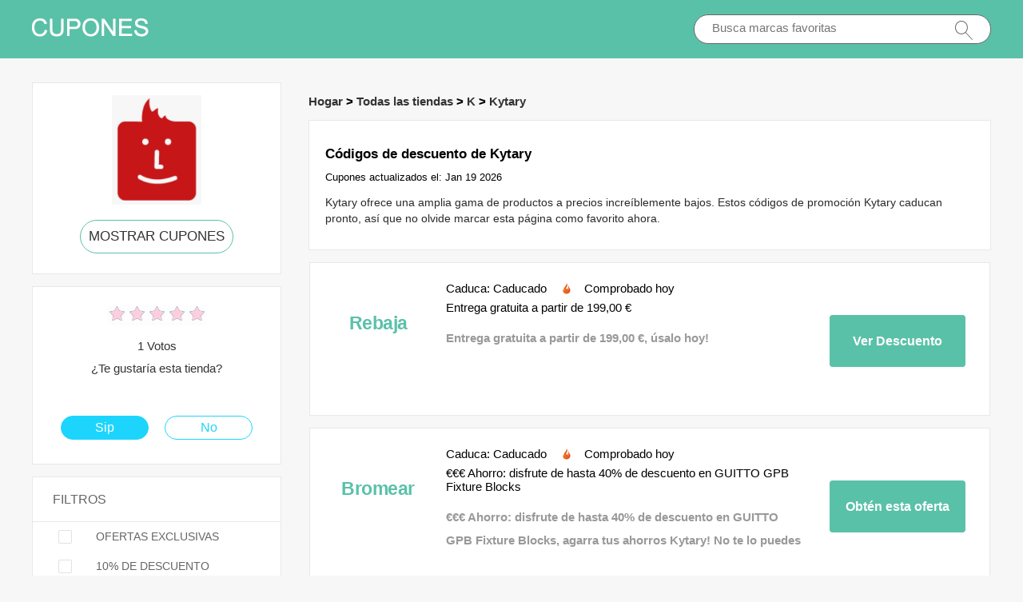

--- FILE ---
content_type: text/html; charset=utf-8
request_url: https://www.codigoscupones.es/coupons/kytary/
body_size: 6915
content:
<!doctype html>
<html lang="es-ES">
<head>
<meta charset="utf-8">
<meta name="viewport" content="width=device-width, initial-scale=1,maximum-scale=1.0,user-scalable=no">
<title>35% de descuento en cupones Kytary y códigos de descuento | Codigoscupones.es</title>
<meta name="description" content="Los últimos códigos promocionales y ofertas de Kytary. Descuentos más populares: 35% de descuento en su pedido más entrega gratuita en Codigoscupones.es"/>
<meta name="robots" content="index,follow" />
<link rel="canonical" href="https://www.codigoscupones.es/coupons/kytary/" /> 
<meta property="og:title" content="35% de descuento en cupones Kytary y códigos de descuento | Codigoscupones.es" />
<meta property="og:site_name" content="Cupones y ofertas en línea - Codigoscupones.es" />
<meta property="og:description" content="Los últimos códigos promocionales y ofertas de Kytary. Descuentos más populares: 35% de descuento en su pedido más entrega gratuita en Codigoscupones.es" />
<meta property="og:url" content="https://www.codigoscupones.es/coupons/kytary/" />
<meta property="og:type" content="website" />
<link rel="stylesheet" type="text/css" href="/Public/css/main.css">
<link href="/Public/imgs/favicon.ico" rel="shortcut icon"/>
<script src="/Public/js/jqueryn.min.js"></script>
<script src="/Public/js/lazyload.js"></script>
<script src="/Public/css/layer.js"></script>
<script type="application/ld+json">
    [{
        "@context": "http://schema.org",
        "@type": "Store",
        "@id": "/coupons/kytary/",
        "url": "/brandtarget/815",
        "image": "/uploads/stores/2022/01/s_61e24feede66f.png",
        "name": "Kytary",
        "aggregateRating": {
             "@type": "AggregateRating",
            "ratingValue": "5.0",
            "reviewCount": "1"
        },
        "address": { 
        "@type": "PostalAddress"
        }
       

    }
]

</script>
<script type="application/ld+json">
{
  "@context": "http://schema.org",
  "@type": "WebPage",
   "description": "Los últimos códigos promocionales y ofertas de Kytary. Descuentos más populares: 35% de descuento en su pedido más entrega gratuita en Codigoscupones.es",
      "mainEntityOfPage": "/coupons/kytary/",  
      "speakable": {
        "@type": "SpeakableSpecification",
        "xpath": [
          "/html/head/title",                              
          "/html/head/meta[@name='description']/@content"  
         ]
      }
}
</script>

</head>
<body>


  <div class="top">
   <div class="top_main">
    <div class="logo"><a href="/"><img src="/Public/imgs/logo.jpg" alt="Codigoscupones.es"></a></div>
    <div class="search"><input name="keyword"  url="/ajax/search" id="keyword"  type="text" placeholder="Busca marcas favoritas"><img src="/Public/imgs/search.jpg"></div>
   </div>
  </div>




<div class="promt_main">


<div class="promt_left zxc-store">


  <div class="voucher_first">
   <div class="deal_photo"><a href="/brandtarget/815" target="_blank" rel="nofollow"><img  class="zxc-show-img" src="/uploads/stores/2022/01/s_61e24feede66f.png" alt="Códigos de promoción Kytary"></a></div>
   <div class="promt_button"><a href="/brandtarget/815" target="_blank" rel="nofollow">MOSTRAR CUPONES</a></div>
  </div>
  
    <div class="voucher_first_mobile">
   <div class="deal_photo"><a href="/brandtarget/815" target="_blank" rel="nofollow"><img src="/uploads/stores/2022/01/s_61e24feede66f.png" alt="Códigos de promoción Kytary"></a></div>
   <div class="promt_button"><a href="/brandtarget/815" target="_blank" rel="nofollow">MOSTRAR CUPONES</a></div>
   <h1>Códigos de descuento de Kytary</h1>
  </div>
  




<div class="voucher_second">
 <div class="deal_top">
<div class="star-rating-score">
<div id="wpars_rating">
<ul>
<li style="width:100%" class="current-rating"></li>
<li>
<a class="rating one-star" data-rate="1" title="1 estrella de 5" data-page_id="815" href="javascript:void(0)"></a>
</li>
<li>
<a class="rating two-stars" data-rate="2" title="2 estrella de 5" data-page_id="815" href="javascript:void(0)"></a>
</li>
<li>
<a class="rating three-stars" data-rate="3" title="3 estrella de 5" data-page_id="815" href="javascript:void(0)"></a>
</li>
<li>
<a class="rating four-stars" data-rate="4" title="4 estrella de 5" data-page_id="815" href="javascript:void(0)"></a>
</li>
<li>
<a class="rating five-stars" data-rate="5" title="5 estrella de 5" data-page_id="815" href="javascript:void(0)"></a>
</li>
</ul>
</div>
</div>

 </div>
<p>1 Votos<br>
¿Te gustaría esta tienda?</p>
<div class="offer">
    <div class="offer_left"><a href="#">Sip</a></div> 
    <div class="offer_right"><a href="#">No</a></div>
</div>
</div>

<div class="clear"></div>

<script>
$(document).ready(function(){
  $(".radio_list span").click(function(){
    $(this).toggleClass("promt_active");
  });
});
</script>

<div class="promt_radio">
<h3>FILTROS</h3>
  <div class="radio_list" z="exclusive"><span class=""></span>OFERTAS EXCLUSIVAS</div>
  <div class="radio_list" z="z10"><span></span>10% DE DESCUENTO</div>
  <div class="radio_list" z="sale"><span></span>CALIENTE ESTE MES</div>
  <div class="radio_list" z="z50"><span></span>50% REBAJADO</div>
  <div class="radio_list" z="deals"><span></span>OFERTAS</div>
</div>




<div class="promt_radio brand_select">
<h3>MARCAS POPULARES</h3>

<div class="deal_main">
 
     <div class="deal_list"><a href="/coupons/freshly-cosmetics/"  target="_blank"   >Freshly Cosmetics </a></div>
  <div class="deal_list"><a href="/coupons/misako/"  target="_blank"   >MISAKO </a></div>
  <div class="deal_list"><a href="/coupons/allies-of-skin/"  target="_blank"   >Allies of Skin </a></div>
  <div class="deal_list"><a href="/coupons/nike/"  target="_blank"   >Nike </a></div>
  <div class="deal_list"><a href="/coupons/the-protein-works/"  target="_blank"   >The Protein Works </a></div>
  <div class="deal_list"><a href="/coupons/lastminute/"  target="_blank"   >Lastminute </a></div>
  <div class="deal_list"><a href="/coupons/gant/"  target="_blank"   >Gant </a></div>
  <div class="deal_list"><a href="/coupons/sephora/"  target="_blank"   >Sephora </a></div>
  <div class="deal_list"><a href="/coupons/douglas/"  target="_blank"   >Douglas </a></div>
  <div class="deal_list"><a href="/coupons/dyson/"  target="_blank"   >Dyson </a></div>
  <div class="deal_list"><a href="/coupons/lookfantastic/"  target="_blank"   >Lookfantastic </a></div>
  <div class="deal_list"><a href="/coupons/leonisa/"  target="_blank"   >LEONISA </a></div>
  <div class="deal_list"><a href="/coupons/adidas/"  target="_blank"   >adidas </a></div>
  <div class="deal_list"><a href="/coupons/jaded-london/"  target="_blank"   >Jaded London </a></div>
  <div class="deal_list"><a href="/coupons/hubside-store/"  target="_blank"   >Hubside Store </a></div>
  <div class="deal_list"><a href="/coupons/factory-colchón/"  target="_blank"   >Factory Colchón </a></div>
  <div class="deal_list"><a href="/coupons/ads-running-shop/"  target="_blank"   >ADS Running Shop </a></div>
  <div class="deal_list"><a href="/coupons/gap/"  target="_blank"   >Gap </a></div>
  <div class="deal_list"><a href="/coupons/naturcera/"  target="_blank"   >Naturcera </a></div>
  <div class="deal_list"><a href="/coupons/esalon/"  target="_blank"   >eSalon </a></div>
  <div class="deal_list"><a href="/coupons/ticombo/"  target="_blank"   >Ticombo </a></div>
  <div class="deal_list"><a href="/coupons/hoovershop/"  target="_blank"   >Hoovershop </a></div>
  <div class="deal_list"><a href="/coupons/just-eat/"  target="_blank"   >JUST EAT </a></div>
  <div class="deal_list"><a href="/coupons/electrolux-recambios/"  target="_blank"   >Electrolux Recambios </a></div>
  <div class="deal_list"><a href="/coupons/bonprix/"  target="_blank"   >Bonprix </a></div>
  <div class="deal_list"><a href="/coupons/li-ning-way-of-wade/"  target="_blank"   >Li Ning Way of Wade </a></div>
  <div class="deal_list"><a href="/coupons/skechers/"  target="_blank"   >Skechers </a></div>
  <div class="deal_list"><a href="/coupons/mariquita-trasquila/"  target="_blank"   >MARIQUITA TRASQUILA </a></div>
  <div class="deal_list"><a href="/coupons/thestreets/"  target="_blank"   >Thestreets </a></div>
  <div class="deal_list"><a href="/coupons/vegairoa/"  target="_blank"   >Vegairoa </a></div>
  
</div>

</div>



</div>







<div class="promt_right">

<div class="">
  <h3 class="Breadcrumb">
      
      <a target="_blank" href="/">Hogar</a>
      >
      <a target="_blank" href="/stores/">Todas las tiendas</a>
      >
      <a target="_blank" href="/stores/#K">K</a>
            >
      <a target="_blank" href="/coupons/kytary/">Kytary</a>
          </h3>
  </div>

 <div class="promt_about">
    <h1>Códigos de descuento de Kytary</h1>
    Cupones actualizados el: Jan 19 2026  <p>Kytary ofrece una amplia gama de productos a precios increíblemente bajos. Estos códigos de promoción Kytary caducan pronto, así que no olvide marcar esta página como favorito ahora. </p>
 </div>



<div class="promotion_list offer_list  deals" >
 <div class="promotion_left get_left">
   <div class="zxc-tag">						 <span class="medium bold sign__label dblue"><b>Rebaja<b></span>
                        <span class="upper up__label dblue" ><b></b></span>

</div>
 </div>
 <div class="promotion_right get_right">
  <div class="get_main">
  <h3>Caduca: Caducado <img src="/Public/imgs/sicle.jpg" width="13" height="15">Comprobado hoy</h3>
   <h3 >Entrega gratuita a partir de 199,00 €</h3>
   <p>Entrega gratuita a partir de 199,00 €, úsalo hoy!</p>
   </div>
    <span class="promotion_button promotion_button_little">
        <a rel="nofollow"  target="_blank" class="showLink" href="/target/936" zurl="/coupons/kytary?id=936">Ver Descuento</a>    </span>
 </div>
</div>  
  
  <div class="promotion_list offer_list  ">
 <div class="promotion_left get_left">
   <div class="zxc-tag">						 <span class="medium bold sign__label dblue"><b>Bromear<b></span>
                        <span class="upper up__label dblue" ><b></b></span>

</div>
 </div>
 <div class="promotion_right get_right">
  <div class="get_main">
  <h3>Caduca: Caducado <img src="/Public/imgs/sicle.jpg" width="13" height="15">Comprobado hoy</h3>
   <h3>€€€ Ahorro: disfrute de hasta 40% de descuento en GUITTO GPB Fixture Blocks</h3>
   <p>€€€ Ahorro: disfrute de hasta 40% de descuento en GUITTO GPB Fixture Blocks, agarra tus ahorros Kytary! No te lo puedes perder y no necesitas cupón</p>
   </div>
    <span class="promotion_button promotion_button_little">
        <a rel="nofollow"  target="_blank" class="showLink" href="/target/wvajdzkmbv815" zurl="/coupons/kytary?id=13638">Obtén esta oferta</a>    </span>
 </div>
</div><div class="promotion_list offer_list  ">
 <div class="promotion_left get_left">
   <div class="zxc-tag">						 <span class="medium bold sign__label dblue"><b>Rebaja<b></span>
                        <span class="upper up__label dblue" ><b></b></span>

</div>
 </div>
 <div class="promotion_right get_right">
  <div class="get_main">
  <h3>Caduca: Caducado <img src="/Public/imgs/sicle.jpg" width="13" height="15">Comprobado hoy</h3>
   <h3>TANGLEWOOD TWT 1 SB, ahorras hasta un 10% de descuento ahora</h3>
   <p>TANGLEWOOD TWT 1 SB, ahorras hasta un 10% de descuento ahora, obténgalo hoy de Kytary. No se necesita un código de cupón para obtener este increíble producto. Ordenar ahora</p>
   </div>
    <span class="promotion_button promotion_button_little">
        <a rel="nofollow"  target="_blank" class="showLink" href="/target/ovjibmrnwy815" zurl="/coupons/kytary?id=13637">Obtén esta oferta</a>    </span>
 </div>
</div><div class="promotion_list offer_list  ">
 <div class="promotion_left get_left">
   <div class="zxc-tag">						 <span class="medium bold sign__label dblue"><b>Expira<b></span>
                        <span class="upper up__label dblue" ><b>pronto</b></span>

</div>
 </div>
 <div class="promotion_right get_right">
  <div class="get_main">
  <h3>Caduca: Caducado <img src="/Public/imgs/sicle.jpg" width="13" height="15">Comprobado hoy</h3>
   <h3>Compre ahora por más de 10% de descuento para GETZEN 547 Capri</h3>
   <p>Compre ahora por más de 10% de descuento para GETZEN 547 Capri, solo por tiempo limitado y no se necesita cupón</p>
   </div>
    <span class="promotion_button promotion_button_little">
        <a rel="nofollow"  target="_blank" class="showLink" href="/target/hzatgtuvmf815" zurl="/coupons/kytary?id=13636">Obtén esta oferta</a>    </span>
 </div>
</div><div class="promotion_list offer_list  ">
 <div class="promotion_left get_left">
   <div class="zxc-tag">						 <span class="medium bold sign__label dblue"><b>Expira<b></span>
                        <span class="upper up__label dblue" ><b>pronto</b></span>

</div>
 </div>
 <div class="promotion_right get_right">
  <div class="get_main">
  <h3>Caduca: Caducado <img src="/Public/imgs/sicle.jpg" width="13" height="15">Comprobado hoy</h3>
   <h3>VANDOREN Soprano Sax M|O Pc Goldplated 24K: 13€ de descuento en compras más 5€ adicionales de descuento</h3>
   <p>VANDOREN Soprano Sax M|O Pc Goldplated 24K: 13€ de descuento en compras más 5€ adicionales de descuento, válido en Kytary y solo este mes</p>
   </div>
    <span class="promotion_button promotion_button_little">
        <a rel="nofollow"  target="_blank" class="showLink" href="/target/kwnqycrtjr815" zurl="/coupons/kytary?id=13635">Obtén esta oferta</a>    </span>
 </div>
</div><div class="promotion_list offer_list  ">
 <div class="promotion_left get_left">
   <div class="zxc-tag">						 <span class="medium bold sign__label dblue"><b>Mejor<b></span>
                        <span class="upper up__label dblue" ><b>trato</b></span>

</div>
 </div>
 <div class="promotion_right get_right">
  <div class="get_main">
  <h3>Caduca: Caducado <img src="/Public/imgs/sicle.jpg" width="13" height="15">Comprobado hoy</h3>
   <h3>Oferta feliz: 23% de descuento en BG FRANCE Standard L6</h3>
   <p>Oferta feliz: 23% de descuento en BG FRANCE Standard L6, también, ¡el cupón Kytary podría ahorrarle mucho dinero! ¡Ordene sus productos ahora y aproveche esta oferta especial!</p>
   </div>
    <span class="promotion_button promotion_button_little">
        <a rel="nofollow"  target="_blank" class="showLink" href="/target/chiqyvsyvl815" zurl="/coupons/kytary?id=13634">Obtén esta oferta</a>    </span>
 </div>
</div><div class="promotion_list offer_list  ">
 <div class="promotion_left get_left">
   <div class="zxc-tag">						 <span class="medium bold sign__label dblue"><b>Mejor<b></span>
                        <span class="upper up__label dblue" ><b>trato</b></span>

</div>
 </div>
 <div class="promotion_right get_right">
  <div class="get_main">
  <h3>Caduca: Caducado <img src="/Public/imgs/sicle.jpg" width="13" height="15">Comprobado hoy</h3>
   <h3>50% de descuento en artículos seleccionados + 11% de descuento en CORT X700 Duality LBB</h3>
   <p>Se pueden aplicar restricciones. Vea el sitio Kytary para más detalles.</p>
   </div>
    <span class="promotion_button promotion_button_little">
        <a rel="nofollow"  target="_blank" class="showLink" href="/target/dethgixvbd815" zurl="/coupons/kytary?id=13633">Obtén esta oferta</a>    </span>
 </div>
</div><div class="promotion_list offer_list  ">
 <div class="promotion_left get_left">
   <div class="zxc-tag">						 <span class="medium bold sign__label dblue"><b>Bromear<b></span>
                        <span class="upper up__label dblue" ><b></b></span>

</div>
 </div>
 <div class="promotion_right get_right">
  <div class="get_main">
  <h3>Caduca: Caducado <img src="/Public/imgs/sicle.jpg" width="13" height="15">Comprobado hoy</h3>
   <h3>Ahorre 29% de descuento en CORT Sunset TC OPBR, o 10% - 52% de descuento para otros artículos</h3>
   <p>No puede perderse una oferta tan buena en Kytary, no se necesita cupón</p>
   </div>
    <span class="promotion_button promotion_button_little">
        <a rel="nofollow"  target="_blank" class="showLink" href="/target/gpyzfuaflo815" zurl="/coupons/kytary?id=13632">Obtén esta oferta</a>    </span>
 </div>
</div><div class="promotion_list offer_list  ">
 <div class="promotion_left get_left">
   <div class="zxc-tag">						 <span class="medium bold sign__label dblue"><b>Rebaja<b></span>
                        <span class="upper up__label dblue" ><b></b></span>

</div>
 </div>
 <div class="promotion_right get_right">
  <div class="get_main">
  <h3>Caduca: Caducado <img src="/Public/imgs/sicle.jpg" width="13" height="15">Comprobado hoy</h3>
   <h3>Disfrute de hasta un 35% de descuento en CORT G280 Select TBK</h3>
   <p>Disfrute de hasta un 35% de descuento en CORT G280 Select TBK, oferta continua y sin cupón necesario</p>
   </div>
    <span class="promotion_button promotion_button_little">
        <a rel="nofollow"  target="_blank" class="showLink" href="/target/rhedfzyqfh815" zurl="/coupons/kytary?id=13631">Obtén esta oferta</a>    </span>
 </div>
</div><div class="promotion_list offer_list  ">
 <div class="promotion_left get_left">
   <div class="zxc-tag">						 <span class="medium bold sign__label dblue"><b>Gran<b></span>
                        <span class="upper up__label dblue" ><b>oferta</b></span>

</div>
 </div>
 <div class="promotion_right get_right">
  <div class="get_main">
  <h3>Caduca: Caducado <img src="/Public/imgs/sicle.jpg" width="13" height="15">Comprobado hoy</h3>
   <h3>Hasta un 16% de descuento, funciona en todo el sitio</h3>
   <p>Hasta un 16% de descuento, funciona en todo el sitio, esta es una oferta por tiempo limitado y no se necesita cupón</p>
   </div>
    <span class="promotion_button promotion_button_little">
        <a rel="nofollow"  target="_blank" class="showLink" href="/target/ttmcjwfput815" zurl="/coupons/kytary?id=13630">Obtén esta oferta</a>    </span>
 </div>
</div><div class="promotion_list offer_list  ">
 <div class="promotion_left get_left">
   <div class="zxc-tag">						 <span class="medium bold sign__label dblue"><b>Gran<b></span>
                        <span class="upper up__label dblue" ><b>oferta</b></span>

</div>
 </div>
 <div class="promotion_right get_right">
  <div class="get_main">
  <h3>Caduca: Caducado <img src="/Public/imgs/sicle.jpg" width="13" height="15">Comprobado hoy</h3>
   <h3>Hasta un 22% de descuento, funciona en todo el sitio</h3>
   <p>Reclama ahorros de dinero extra si revisas "Hasta un 22% de descuento, funciona en todo el sitio". Nunca está de más intentarlo</p>
   </div>
    <span class="promotion_button promotion_button_little">
        <a rel="nofollow"  target="_blank" class="showLink" href="/target/rrzrrqwabi815" zurl="/coupons/kytary?id=13629">Obtén esta oferta</a>    </span>
 </div>
</div><div class="promotion_list offer_list  ">
 <div class="promotion_left get_left">
   <div class="zxc-tag">						 <span class="medium bold sign__label dblue"><b>Expira<b></span>
                        <span class="upper up__label dblue" ><b>pronto</b></span>

</div>
 </div>
 <div class="promotion_right get_right">
  <div class="get_main">
  <h3>Caduca: Caducado <img src="/Public/imgs/sicle.jpg" width="13" height="15">Comprobado hoy</h3>
   <h3>€€€ Ahorro: disfrute de hasta 36% de descuento en TANGLEWOOD TWR2 O LH</h3>
   <p>No te olvides de visitar "€€€ Ahorro: disfrute de hasta 36% de descuento en TANGLEWOOD TWR2 O LH". Puede ahorrar mucho en Kytary</p>
   </div>
    <span class="promotion_button promotion_button_little">
        <a rel="nofollow"  target="_blank" class="showLink" href="/target/jdtgguddxq815" zurl="/coupons/kytary?id=13628">Obtén esta oferta</a>    </span>
 </div>
</div><div class="promotion_list offer_list  ">
 <div class="promotion_left get_left">
   <div class="zxc-tag">						 <span class="medium bold sign__label dblue"><b>Rebaja<b></span>
                        <span class="upper up__label dblue" ><b></b></span>

</div>
 </div>
 <div class="promotion_right get_right">
  <div class="get_main">
  <h3>Caduca: Caducado <img src="/Public/imgs/sicle.jpg" width="13" height="15">Comprobado hoy</h3>
   <h3>Mezcladoras para DJ y Promociones</h3>
   <p>Mezcladoras para DJ y Promociones, ahorre € y termine su pedido en Kytary. No espere para obtener sus ahorros de dinero.</p>
   </div>
    <span class="promotion_button promotion_button_little">
        <a rel="nofollow"  target="_blank" class="showLink" href="/target/avfmownmrn815" zurl="/coupons/kytary?id=13627">Obtén esta oferta</a>    </span>
 </div>
</div><div class="promotion_list offer_list  ">
 <div class="promotion_left get_left">
   <div class="zxc-tag">						 <span class="medium bold sign__label dblue"><b>Expira<b></span>
                        <span class="upper up__label dblue" ><b>pronto</b></span>

</div>
 </div>
 <div class="promotion_right get_right">
  <div class="get_main">
  <h3>Caduca: Caducado <img src="/Public/imgs/sicle.jpg" width="13" height="15">Comprobado hoy</h3>
   <h3>Obtén los mejores regalos desde 20€</h3>
   <p>Obtén los mejores regalos desde 20€, ingrese este acuerdo al finalizar la compra para ahorrar mucho dinero en Kytary. Se pueden aplicar exclusiones.</p>
   </div>
    <span class="promotion_button promotion_button_little">
        <a rel="nofollow"  target="_blank" class="showLink" href="/target/edsestoqmw815" zurl="/coupons/kytary?id=13626">Obtén esta oferta</a>    </span>
 </div>
</div><div class="promotion_list offer_list  ">
 <div class="promotion_left get_left">
   <div class="zxc-tag">						 <span class="medium bold sign__label dblue"><b>Mejor<b></span>
                        <span class="upper up__label dblue" ><b>trato</b></span>

</div>
 </div>
 <div class="promotion_right get_right">
  <div class="get_main">
  <h3>Caduca: Caducado <img src="/Public/imgs/sicle.jpg" width="13" height="15">Comprobado hoy</h3>
   <h3>Mejores descuentos y 10% de Sets DJ Completos</h3>
   <p>Mejores descuentos y 10% de Sets DJ Completos, puedes descubrir increíbles descuentos en Kytary</p>
   </div>
    <span class="promotion_button promotion_button_little">
        <a rel="nofollow"  target="_blank" class="showLink" href="/target/dpysqyqjxz815" zurl="/coupons/kytary?id=13625">Obtén esta oferta</a>    </span>
 </div>
</div><div class="promotion_list offer_list  ">
 <div class="promotion_left get_left">
   <div class="zxc-tag">						 <span class="medium bold sign__label dblue"><b>Bromear<b></span>
                        <span class="upper up__label dblue" ><b></b></span>

</div>
 </div>
 <div class="promotion_right get_right">
  <div class="get_main">
  <h3>Caduca: Caducado <img src="/Public/imgs/sicle.jpg" width="13" height="15">Comprobado hoy</h3>
   <h3>Reciba hasta 20€ en Roland AIRA</h3>
   <p>Obtenga este gran descuento: Reciba hasta 20€ en Roland AIRA. Aproveche el gran ahorro de €€€. No se requiere código de cupón en Kytary, el descuento ya se aplica. Actuar ya</p>
   </div>
    <span class="promotion_button promotion_button_little">
        <a rel="nofollow"  target="_blank" class="showLink" href="/target/fifmbtwurt815" zurl="/coupons/kytary?id=13624">Obtén esta oferta</a>    </span>
 </div>
</div><div class="promotion_list offer_list  ">
 <div class="promotion_left get_left">
   <div class="zxc-tag">						 <span class="medium bold sign__label dblue"><b>Gran<b></span>
                        <span class="upper up__label dblue" ><b>oferta</b></span>

</div>
 </div>
 <div class="promotion_right get_right">
  <div class="get_main">
  <h3>Caduca: Caducado <img src="/Public/imgs/sicle.jpg" width="13" height="15">Comprobado hoy</h3>
   <h3>Hasta un 21% de descuento, funciona en todo el sitio</h3>
   <p>WOW, gran oferta y sin código necesario</p>
   </div>
    <span class="promotion_button promotion_button_little">
        <a rel="nofollow"  target="_blank" class="showLink" href="/target/vdijpvprbj815" zurl="/coupons/kytary?id=13623">Obtén esta oferta</a>    </span>
 </div>
</div><div class="promotion_list offer_list  ">
 <div class="promotion_left get_left">
   <div class="zxc-tag">						 <span class="medium bold sign__label dblue"><b>Bromear<b></span>
                        <span class="upper up__label dblue" ><b></b></span>

</div>
 </div>
 <div class="promotion_right get_right">
  <div class="get_main">
  <h3>Caduca: Caducado <img src="/Public/imgs/sicle.jpg" width="13" height="15">Comprobado hoy</h3>
   <h3>Disfrute de hasta un 46% de descuento en Guitarras clásicas</h3>
   <p>Por cierto, puede disfrutar de un descuento de hasta 15€ para pedidos futuros en Kytary</p>
   </div>
    <span class="promotion_button promotion_button_little">
        <a rel="nofollow"  target="_blank" class="showLink" href="/target/dpamwxdyun815" zurl="/coupons/kytary?id=13622">Obtén esta oferta</a>    </span>
 </div>
</div><div class="promotion_list offer_list  ">
 <div class="promotion_left get_left">
   <div class="zxc-tag">						 <span class="medium bold sign__label dblue"><b>Mejor<b></span>
                        <span class="upper up__label dblue" ><b>trato</b></span>

</div>
 </div>
 <div class="promotion_right get_right">
  <div class="get_main">
  <h3>Caduca: Caducado <img src="/Public/imgs/sicle.jpg" width="13" height="15">Comprobado hoy</h3>
   <h3>45% de descuento en Guitarras acústicas - HOT</h3>
   <p>45% de descuento en Guitarras acústicas - HOT, no se requiere código de cupón y solo por tiempo limitado</p>
   </div>
    <span class="promotion_button promotion_button_little">
        <a rel="nofollow"  target="_blank" class="showLink" href="/target/ipxaztyrso815" zurl="/coupons/kytary?id=13621">Obtén esta oferta</a>    </span>
 </div>
</div><div class="promotion_list offer_list  ">
 <div class="promotion_left get_left">
   <div class="zxc-tag">						 <span class="medium bold sign__label dblue"><b>Nueva<b></span>
                        <span class="upper up__label dblue" ><b>oferta</b></span>

</div>
 </div>
 <div class="promotion_right get_right">
  <div class="get_main">
  <h3>Caduca: Caducado <img src="/Public/imgs/sicle.jpg" width="13" height="15">Comprobado hoy</h3>
   <h3>Puede ahorrar% 78 de descuento para Baterías electrónicas</h3>
   <p>Puede ahorrar% 78 de descuento para Baterías electrónicas, consulte la página de términos para Kytary</p>
   </div>
    <span class="promotion_button promotion_button_little">
        <a rel="nofollow"  target="_blank" class="showLink" href="/target/ehanenynye815" zurl="/coupons/kytary?id=13620">Obtén esta oferta</a>    </span>
 </div>
</div><div class="promotion_list offer_list  ">
 <div class="promotion_left get_left">
   <div class="zxc-tag">						 <span class="medium bold sign__label dblue"><b>Rebaja<b></span>
                        <span class="upper up__label dblue" ><b></b></span>

</div>
 </div>
 <div class="promotion_right get_right">
  <div class="get_main">
  <h3>Caduca: Caducado <img src="/Public/imgs/sicle.jpg" width="13" height="15">Comprobado hoy</h3>
   <h3>Hasta 20% de descuento - Percusión</h3>
   <p>WOW, oferta caliente para ti, Hasta 20% de descuento - Percusión</p>
   </div>
    <span class="promotion_button promotion_button_little">
        <a rel="nofollow"  target="_blank" class="showLink" href="/target/nstynyxzqr815" zurl="/coupons/kytary?id=13619">Obtén esta oferta</a>    </span>
 </div>
</div><div class="promotion_list offer_list  ">
 <div class="promotion_left get_left">
   <div class="zxc-tag">						 <span class="medium bold sign__label dblue"><b>Único<b></span>
                        <span class="upper up__label dblue" ><b></b></span>

</div>
 </div>
 <div class="promotion_right get_right">
  <div class="get_main">
  <h3>Caduca: Caducado <img src="/Public/imgs/sicle.jpg" width="13" height="15">Comprobado hoy</h3>
   <h3>Grandes € de descuento para Equipos de soporte y 10% de liquidación</h3>
   <p>Grandes € de descuento para Equipos de soporte y 10% de liquidación, ¡Quieres ahorrar más? Simplemente use el código de cupón Kytary. Experimenta el estilo de vida cuando haces tu pedido en línea.</p>
   </div>
    <span class="promotion_button promotion_button_little">
        <a rel="nofollow"  target="_blank" class="showLink" href="/target/vgkswcdfez815" zurl="/coupons/kytary?id=13618">Obtén esta oferta</a>    </span>
 </div>
</div><div class="promotion_list offer_list  ">
 <div class="promotion_left get_left">
   <div class="zxc-tag">						 <span class="medium bold sign__label dblue"><b>Bromear<b></span>
                        <span class="upper up__label dblue" ><b></b></span>

</div>
 </div>
 <div class="promotion_right get_right">
  <div class="get_main">
  <h3>Caduca: Caducado <img src="/Public/imgs/sicle.jpg" width="13" height="15">Comprobado hoy</h3>
   <h3>Hasta 71% de ahorro en Accesorios para batería</h3>
   <p>Kytary tiene todo lo que necesita, solo consulte: Hasta 71% de ahorro en Accesorios para batería, disfrute de una gran experiencia de compra ahora</p>
   </div>
    <span class="promotion_button promotion_button_little">
        <a rel="nofollow"  target="_blank" class="showLink" href="/target/zqmeqzkfyd815" zurl="/coupons/kytary?id=13617">Obtén esta oferta</a>    </span>
 </div>
</div><div class="promotion_list offer_list  ">
 <div class="promotion_left get_left">
   <div class="zxc-tag">						 <span class="medium bold sign__label dblue"><b>Gran<b></span>
                        <span class="upper up__label dblue" ><b>oferta</b></span>

</div>
 </div>
 <div class="promotion_right get_right">
  <div class="get_main">
  <h3>Caduca: Caducado <img src="/Public/imgs/sicle.jpg" width="13" height="15">Comprobado hoy</h3>
   <h3>Encuentre 21% de descuento en Guitarras más grandes ahorros para los primeros pedidos</h3>
   <p>Suscríbase a las últimas noticias en Kytary para recibir los mejores cupones y ofertas. Ahora disfruta de Encuentre 21% de descuento en Guitarras más grandes ahorros para los primeros pedidos.</p>
   </div>
    <span class="promotion_button promotion_button_little">
        <a rel="nofollow"  target="_blank" class="showLink" href="/target/auhrcxoula815" zurl="/coupons/kytary?id=13616">Obtén esta oferta</a>    </span>
 </div>
</div><div class="promotion_list offer_list  ">
 <div class="promotion_left get_left">
   <div class="zxc-tag">						 <span class="medium bold sign__label dblue"><b>Bromear<b></span>
                        <span class="upper up__label dblue" ><b></b></span>

</div>
 </div>
 <div class="promotion_right get_right">
  <div class="get_main">
  <h3>Caduca: Caducado <img src="/Public/imgs/sicle.jpg" width="13" height="15">Comprobado hoy</h3>
   <h3>15% de descuento Bajos y 10% - 55% de descuento para otros productos</h3>
   <p>15% de descuento Bajos y 10% - 55% de descuento para otros productos, consulte todos los códigos de cupón Kytary, promociones y ventas para ahorrar mucho dinero!</p>
   </div>
    <span class="promotion_button promotion_button_little">
        <a rel="nofollow"  target="_blank" class="showLink" href="/target/xjwbyzepgb815" zurl="/coupons/kytary?id=13615">Obtén esta oferta</a>    </span>
 </div>
</div><div class="promotion_list offer_list  ">
 <div class="promotion_left get_left">
   <div class="zxc-tag">						 <span class="medium bold sign__label dblue"><b>Rebaja<b></span>
                        <span class="upper up__label dblue" ><b></b></span>

</div>
 </div>
 <div class="promotion_right get_right">
  <div class="get_main">
  <h3>Caduca: Caducado <img src="/Public/imgs/sicle.jpg" width="13" height="15">Comprobado hoy</h3>
   <h3>Pianos de directo portátiles: Ahorre un 24% adicional de descuento</h3>
   <p>Pianos de directo portátiles: Ahorre un 24% adicional de descuento, también, ¡el cupón Kytary podría ahorrarle mucho dinero! ¡Ordene sus productos ahora y aproveche esta oferta especial!</p>
   </div>
    <span class="promotion_button promotion_button_little">
        <a rel="nofollow"  target="_blank" class="showLink" href="/target/fwtcgdkhpl815" zurl="/coupons/kytary?id=13614">Obtén esta oferta</a>    </span>
 </div>
</div>  

<div class="promotion_list offer_list  ">
 <div class="promotion_left get_left">
   <div class="zxc-tag">						 <span class="medium bold sign__label dblue"><b>Rebaja<b></span>
                        <span class="upper up__label dblue" ><b></b></span>

</div>
 </div>
 <div class="promotion_right get_right">
  <div class="get_main">
  <h3>Caduca: Caducado <img src="/Public/imgs/sicle.jpg" width="13" height="15">Comprobado hoy</h3>
   <h3>50% de descuento adicional para su próximo pedido</h3>
   <p>Kytary está actualmente a la venta por tiempo limitado. Esta vez echa un vistazo a 50% de descuento adicional para su próximo pedido, no te pierdas este trato o te arrepentirás.</p>
   </div>
    <span class="promotion_button promotion_button_little">
        <a rel="nofollow"  target="_blank" class="showLink" href="/target/bknkguclvp815" zurl="/coupons/kytary?id=3613">Obtén esta oferta</a>    </span>
 </div>
</div><div class="promotion_list offer_list  ">
 <div class="promotion_left get_left">
   <div class="zxc-tag">						 <span class="medium bold sign__label dblue"><b>Rebaja<b></span>
                        <span class="upper up__label dblue" ><b></b></span>

</div>
 </div>
 <div class="promotion_right get_right">
  <div class="get_main">
  <h3>Caduca: Caducado <img src="/Public/imgs/sicle.jpg" width="13" height="15">Comprobado hoy</h3>
   <h3>Vale de regalo Kytary Desde 5€ ahora</h3>
   <p>Solo mire esta página para Kytary y obtenga los últimos cupones</p>
   </div>
    <span class="promotion_button promotion_button_little">
        <a rel="nofollow"  target="_blank" class="showLink" href="/target/bqjtvinwyy815" zurl="/coupons/kytary?id=3612">Obtén esta oferta</a>    </span>
 </div>
</div><div class="promotion_list offer_list  ">
 <div class="promotion_left get_left">
   <div class="zxc-tag">						 <span class="medium bold sign__label dblue"><b>Bromear<b></span>
                        <span class="upper up__label dblue" ><b></b></span>

</div>
 </div>
 <div class="promotion_right get_right">
  <div class="get_main">
  <h3>Caduca: Caducado <img src="/Public/imgs/sicle.jpg" width="13" height="15">Comprobado hoy</h3>
   <h3>10% de descuento con Paypal</h3>
   <p>10% de descuento con Paypal, ¡visite el sitio web de Kytary para todas las ofertas, cupones, ofertas, ventas y más!</p>
   </div>
    <span class="promotion_button promotion_button_little">
        <a rel="nofollow"  target="_blank" class="showLink" href="/target/nozrwbxweo815" zurl="/coupons/kytary?id=3611">Obtén esta oferta</a>    </span>
 </div>
</div><div class="promotion_list offer_list  ">
 <div class="promotion_left get_left">
   <div class="zxc-tag">						 <span class="medium bold sign__label dblue"><b>Mejor<b></span>
                        <span class="upper up__label dblue" ><b>trato</b></span>

</div>
 </div>
 <div class="promotion_right get_right">
  <div class="get_main">
  <h3>Caduca: Caducado <img src="/Public/imgs/sicle.jpg" width="13" height="15">Comprobado hoy</h3>
   <h3>Hasta 20% de descuento por liquidación</h3>
   <p>Disfruta de la autorización Kytary con hasta un 20% de descuento, este es uno de los mejores acuerdos para Kytary, ¡caducará pronto!</p>
   </div>
    <span class="promotion_button promotion_button_little">
        <a rel="nofollow"  target="_blank" class="showLink" href="/target/kiaxbyuclr815" zurl="/coupons/kytary?id=3610">Obtén esta oferta</a>    </span>
 </div>
</div><div class="promotion_list offer_list  ">
 <div class="promotion_left get_left">
   <div class="zxc-tag">						 <span class="medium bold sign__label dblue"><b>Nueva<b></span>
                        <span class="upper up__label dblue" ><b>oferta</b></span>

</div>
 </div>
 <div class="promotion_right get_right">
  <div class="get_main">
  <h3>Caduca: Caducado <img src="/Public/imgs/sicle.jpg" width="13" height="15">Comprobado hoy</h3>
   <h3>Ahorre hasta 20€ en miles de productos</h3>
   <p>Compre y ahorre mucho dinero con esta increíble oferta de Kytary</p>
   </div>
    <span class="promotion_button promotion_button_little">
        <a rel="nofollow"  target="_blank" class="showLink" href="/target/ikmoenmxmq815" zurl="/coupons/kytary?id=3609">Obtén esta oferta</a>    </span>
 </div>
</div>

  

  <div class=" promt_about about_bottom">
  <h3>Códigos y ofertas de cupones de Kytary archivados</h3>
  <table class="zxc-table" rules="rows">
    <tr class="zxc-tr"><th class="zxc-th1">ofertas</th><th class="zxc-th2">Última revisión</th><th class="zxc-th3">Código</th></tr>
      <tr class="zxc-tr"><td>HASTA 34% DE DESCUENTO LEWITT GN35X2</td><td  class="zxc-td2">22nd 01 2026</td><td class="zxc-td3"><img class="zxc-tick"  src="/Public/imgs/tick.png"></td></tr><tr class="zxc-tr"><td>Mejores descuentos y 10% de FENDER IEM Ten 3 Flat Black</td><td  class="zxc-td2">22nd 01 2026</td><td class="zxc-td3"><img class="zxc-tick"  src="/Public/imgs/tick.png"></td></tr><tr class="zxc-tr"><td>Ahorre dinero en la compra de OKTAVA MK-105 Black</td><td  class="zxc-td2">22nd 01 2026</td><td class="zxc-td3"><img class="zxc-tick"  src="/Public/imgs/tick.png"></td></tr><tr class="zxc-tr"><td>Compre en línea y obtenga un 20% adicional para MACKIE ProFX10v3 Carry Bag o 10% de descuento en su próxima compra</td><td  class="zxc-td2">22nd 01 2026</td><td class="zxc-td3"><img class="zxc-tick"  src="/Public/imgs/tick.png"></td></tr><tr class="zxc-tr"><td>JOYO Bantamp Firebrand, 31% de descuento ahora</td><td  class="zxc-td2">22nd 01 2026</td><td class="zxc-td3"><img class="zxc-tick"  src="/Public/imgs/tick.png"></td></tr><tr class="zxc-tr"><td>Obtenga 10% de descuento en el precio completo y 8% de descuento CORT CM 30R DR</td><td  class="zxc-td2">22nd 01 2026</td><td class="zxc-td3"><img class="zxc-tick"  src="/Public/imgs/tick.png"></td></tr><tr class="zxc-tr"><td>Verificado 15% de descuento en SUPERLUX HD361</td><td  class="zxc-td2">22nd 01 2026</td><td class="zxc-td3"><img class="zxc-tick"  src="/Public/imgs/tick.png"></td></tr><tr class="zxc-tr"><td>SUPERLUX HD387i: 10€ de descuento en compras más 5€ adicionales de descuento</td><td  class="zxc-td2">22nd 01 2026</td><td class="zxc-td3"><img class="zxc-tick"  src="/Public/imgs/tick.png"></td></tr><tr class="zxc-tr"><td>Obtenga 6€ de TAKSTAR MX630</td><td  class="zxc-td2">22nd 01 2026</td><td class="zxc-td3"><img class="zxc-tick"  src="/Public/imgs/tick.png"></td></tr><tr class="zxc-tr"><td>Obtenga un 20% de descuento adicional en productos de todo el sitio + 14% de descuento en SUPERLUX L401U</td><td  class="zxc-td2">22nd 01 2026</td><td class="zxc-td3"><img class="zxc-tick"  src="/Public/imgs/tick.png"></td></tr><tr class="zxc-tr"><td>10€ de descuento ya reducido en MS Trumpet Fox 3</td><td  class="zxc-td2">22nd 01 2026</td><td class="zxc-td3"><img class="zxc-tick"  src="/Public/imgs/tick.png"></td></tr><tr class="zxc-tr"><td>46% de descuento en la compra de MS Rockschool Drums Grade 2</td><td  class="zxc-td2">22nd 01 2026</td><td class="zxc-td3"><img class="zxc-tick"  src="/Public/imgs/tick.png"></td></tr><tr class="zxc-tr"><td>10% de descuento en todo más 24% adicional en Pianos verticales Pianos de cola</td><td  class="zxc-td2">22nd 01 2026</td><td class="zxc-td3"><img class="zxc-tick"  src="/Public/imgs/tick.png"></td></tr><tr class="zxc-tr"><td>Pianos digitales: 49% de descuento en compras más 5€ adicionales de descuento</td><td  class="zxc-td2">22nd 01 2026</td><td class="zxc-td3"><img class="zxc-tick"  src="/Public/imgs/tick.png"></td></tr><tr class="zxc-tr"><td>32% de ahorro en Acordeones, finaliza pronto</td><td  class="zxc-td2">22nd 01 2026</td><td class="zxc-td3"><img class="zxc-tick"  src="/Public/imgs/tick.png"></td></tr><tr class="zxc-tr"><td>21€ de descuento y más ahorro: Theremins y sintetizadores</td><td  class="zxc-td2">22nd 01 2026</td><td class="zxc-td3"><img class="zxc-tick"  src="/Public/imgs/tick.png"></td></tr><tr class="zxc-tr"><td>Elija Accesorios para teclado con hasta 38€ de descuento</td><td  class="zxc-td2">22nd 01 2026</td><td class="zxc-td3"><img class="zxc-tick"  src="/Public/imgs/tick.png"></td></tr><tr class="zxc-tr"><td>Hasta 15% de descuento en Cables - Favoritos del cliente</td><td  class="zxc-td2">22nd 01 2026</td><td class="zxc-td3"><img class="zxc-tick"  src="/Public/imgs/tick.png"></td></tr><tr class="zxc-tr"><td>Obtenga 22% de descuento para Baterías y percusión y más</td><td  class="zxc-td2">22nd 01 2026</td><td class="zxc-td3"><img class="zxc-tick"  src="/Public/imgs/tick.png"></td></tr>    </table>
</div>


<div class=" promt_about about_bottom ">

  <h2>Códigos de descuento Kytary y ofertas</h2>
  <p><h2>Cómo usar los códigos de cupón Kytary</h2><p>1. Encuentre los <strong>códigos de cupón Kytary</strong> que necesita para sus compras. Haga clic para copiar el código y se copiará en su portapapeles. Si no necesita un código de cupón, simplemente siga el enlace y continúe comprando en Kytary.</p><p>2. Navegue al sitio web Kytary y agregue sus artículos al carrito de compras. Durante el pago, pegue los <strong>códigos de cupón Kytary</strong> en la casilla llamada &quot;Código de cupón&quot; o &quot;Código de promoción&quot; o &quot;Código de descuento&quot;. Sus ahorros se aplicarán automáticamente.</p><p>3. Asegúrese de agregar esta página a sus marcadores y vuelva a consultarnos cuando necesite un nuevo cupón o código de descuento para Kytary. Siempre estamos aquí para ayudarlo a ahorrar más con los mejores códigos de cupones de trabajo Kytary.</p> </p>

</div>
<div class=" promt_about about_bottom">

 <iframe class="youtube-player" type="text/html" width="100%" height="385"
  src="https://www.youtube.com/embed/ldLHZvW2Vlg" frameborder="0">
</iframe>

</div>

<div class="promt_radio brand_select zxc-mobile" style="width:auto;">
<h3>MARCAS POPULARES</h3>

<div class="deal_main">
 
     <div class="deal_list"><a href="/coupons/freshly-cosmetics/"  target="_blank"   >Freshly Cosmetics </a></div>
  <div class="deal_list"><a href="/coupons/misako/"  target="_blank"   >MISAKO </a></div>
  <div class="deal_list"><a href="/coupons/allies-of-skin/"  target="_blank"   >Allies of Skin </a></div>
  <div class="deal_list"><a href="/coupons/nike/"  target="_blank"   >Nike </a></div>
  <div class="deal_list"><a href="/coupons/the-protein-works/"  target="_blank"   >The Protein Works </a></div>
  <div class="deal_list"><a href="/coupons/lastminute/"  target="_blank"   >Lastminute </a></div>
  <div class="deal_list"><a href="/coupons/gant/"  target="_blank"   >Gant </a></div>
  <div class="deal_list"><a href="/coupons/sephora/"  target="_blank"   >Sephora </a></div>
  <div class="deal_list"><a href="/coupons/douglas/"  target="_blank"   >Douglas </a></div>
  <div class="deal_list"><a href="/coupons/dyson/"  target="_blank"   >Dyson </a></div>
  <div class="deal_list"><a href="/coupons/lookfantastic/"  target="_blank"   >Lookfantastic </a></div>
  <div class="deal_list"><a href="/coupons/leonisa/"  target="_blank"   >LEONISA </a></div>
  <div class="deal_list"><a href="/coupons/adidas/"  target="_blank"   >adidas </a></div>
  <div class="deal_list"><a href="/coupons/jaded-london/"  target="_blank"   >Jaded London </a></div>
  <div class="deal_list"><a href="/coupons/hubside-store/"  target="_blank"   >Hubside Store </a></div>
  <div class="deal_list"><a href="/coupons/factory-colchón/"  target="_blank"   >Factory Colchón </a></div>
  <div class="deal_list"><a href="/coupons/ads-running-shop/"  target="_blank"   >ADS Running Shop </a></div>
  <div class="deal_list"><a href="/coupons/gap/"  target="_blank"   >Gap </a></div>
  <div class="deal_list"><a href="/coupons/naturcera/"  target="_blank"   >Naturcera </a></div>
  <div class="deal_list"><a href="/coupons/esalon/"  target="_blank"   >eSalon </a></div>
  <div class="deal_list"><a href="/coupons/ticombo/"  target="_blank"   >Ticombo </a></div>
  <div class="deal_list"><a href="/coupons/hoovershop/"  target="_blank"   >Hoovershop </a></div>
  <div class="deal_list"><a href="/coupons/just-eat/"  target="_blank"   >JUST EAT </a></div>
  <div class="deal_list"><a href="/coupons/electrolux-recambios/"  target="_blank"   >Electrolux Recambios </a></div>
  <div class="deal_list"><a href="/coupons/bonprix/"  target="_blank"   >Bonprix </a></div>
  <div class="deal_list"><a href="/coupons/li-ning-way-of-wade/"  target="_blank"   >Li Ning Way of Wade </a></div>
  <div class="deal_list"><a href="/coupons/skechers/"  target="_blank"   >Skechers </a></div>
  <div class="deal_list"><a href="/coupons/mariquita-trasquila/"  target="_blank"   >MARIQUITA TRASQUILA </a></div>
  <div class="deal_list"><a href="/coupons/thestreets/"  target="_blank"   >Thestreets </a></div>
  <div class="deal_list"><a href="/coupons/vegairoa/"  target="_blank"   >Vegairoa </a></div>
  
</div>

</div>

</div>


</div>
<script>
   $('.rating').click(function(){    
       
        var rating_val = $(this).data('rate')
        var page_id = $(this).data('page_id')
        $.post("/rate", {rank : rating_val,id : page_id}, function(result){
      if(result.status ==1){
        $(".ratingCount").html(result.data.rankClick);
      $(".ratingValue").html(result.data.rank);
      $('.current-rating').attr('style','width:'+result.data.width)
           // myAlert('success..');
      $(".ratetip").show();
      }
        });   
       $(this).unbind();      
       // $(".star-rating-score" ).fadeOut( "fast", function() {});  
  });
  
   
  </script>

<div class="bottom">
 <div class="bottom_main"><span class="zxc-all"><a href="/stores/">Todas Las Marcas</a> <a href="https://www.scontibox.com/">Sconti Italia</a></span>© 2022 <strong>Codigoscupones.es</strong> - El sitio web Códigos de descuento y descuentos España - Derechos de autor reservados.</div>
</div>




<script src="/Public/js/jquery.cookie.js"></script>
<script src="/Public/js/clipboard.min.js"></script>
<link rel="stylesheet" type="text/css" href="/Public/css/jquery.autocomplete.css" />
    <script type='text/javascript' src='/Public/js/jquery.autocomplete.js'></script>
<script src="/Public/js/main.m.js"></script>
<script defer src="https://static.cloudflareinsights.com/beacon.min.js/vcd15cbe7772f49c399c6a5babf22c1241717689176015" integrity="sha512-ZpsOmlRQV6y907TI0dKBHq9Md29nnaEIPlkf84rnaERnq6zvWvPUqr2ft8M1aS28oN72PdrCzSjY4U6VaAw1EQ==" data-cf-beacon='{"version":"2024.11.0","token":"2bfe02690e394c1983b17a5960796c0e","r":1,"server_timing":{"name":{"cfCacheStatus":true,"cfEdge":true,"cfExtPri":true,"cfL4":true,"cfOrigin":true,"cfSpeedBrain":true},"location_startswith":null}}' crossorigin="anonymous"></script>
</body>
</html>

<style>
  .layui-m-layercont {
    padding: 0 0 30px;;
}
  .promotion_button .showLink2{background: #009ed9;}
  </style>
  <script>
 
  
  
  
    </script>